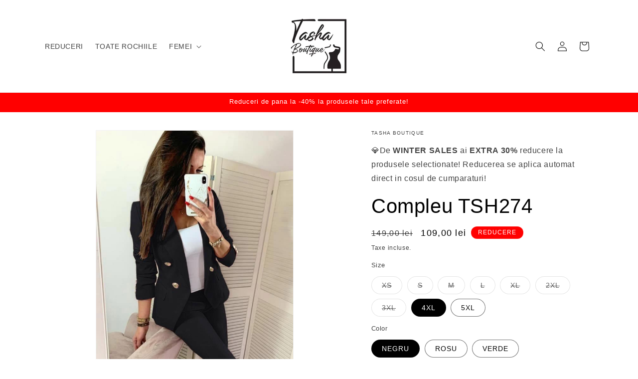

--- FILE ---
content_type: text/css
request_url: https://sr-cdn.azureedge.net/Content/soon.min.css
body_size: 4214
content:
.soon-wrapper,.soon{display:block;margin:0;padding:0;line-height:1.5;font-size:40px;font-size:2.5rem;text-align:center;overflow:hidden}.soon-wrapper [class*='soon-'],.soon [class*='soon-']{display:inline-block;vertical-align:baseline}.soon-wrapper,.soon-wrapper *,.soon,.soon *{-moz-box-sizing:content-box;box-sizing:content-box}.soon-wrapper>.soon,.soon>.soon{display:block}.soon-wrapper.soon-inline,.soon.soon-inline{display:inline-block;margin:0}.soon-wrapper>.soon-group,.soon>.soon-group{white-space:nowrap}.soon-wrapper .soon-repeater,.soon-wrapper .soon-group,.soon .soon-repeater,.soon .soon-group{position:relative;z-index:1}.soon-wrapper[data-layout*='label-uppercase'] .soon-label,.soon[data-layout*='label-uppercase'] .soon-label{text-transform:uppercase}.soon-wrapper[data-layout*='label-lowercase'] .soon-label,.soon[data-layout*='label-lowercase'] .soon-label{text-transform:lowercase}.soon-wrapper[data-visual]>.soon-group>.soon-group-inner,.soon[data-visual]>.soon-group>.soon-group-inner{display:table;border-collapse:separate}.soon-wrapper[data-visual]>.soon-group>.soon-group-inner>.soon-group-separator>.soon-group-inner>.soon-group-sub>.soon-group-inner,.soon-wrapper[data-visual]>.soon-group>.soon-group-inner>.soon-group-sub>.soon-group-inner,.soon[data-visual]>.soon-group>.soon-group-inner>.soon-group-separator>.soon-group-inner>.soon-group-sub>.soon-group-inner,.soon[data-visual]>.soon-group>.soon-group-inner>.soon-group-sub>.soon-group-inner{display:block;position:relative;min-width:3.25em}.soon-wrapper[data-visual]>.soon-group>.soon-group-inner>.soon-group-separator>.soon-group-inner>.soon-group-sub>.soon-group-inner::after,.soon-wrapper[data-visual]>.soon-group>.soon-group-inner>.soon-group-sub>.soon-group-inner::after,.soon[data-visual]>.soon-group>.soon-group-inner>.soon-group-separator>.soon-group-inner>.soon-group-sub>.soon-group-inner::after,.soon[data-visual]>.soon-group>.soon-group-inner>.soon-group-sub>.soon-group-inner::after{padding-bottom:100% !important;content:'' !important;display:block !important}.soon-wrapper[data-visual] .soon-group-sub,.soon[data-visual] .soon-group-sub{display:table-cell}.soon-wrapper[data-visual] .soon-value,.soon[data-visual] .soon-value{margin:0;position:absolute;left:0;right:0;top:50%;-webkit-transform:translateY(-50%);-ms-transform:translateY(-50%);-o-transform:translateY(-50%);transform:translateY(-50%);font-size:1em}.soon-wrapper[data-visual] .soon-label,.soon[data-visual] .soon-label{position:absolute;left:0;right:0;bottom:25%;margin-top:0 !important;line-height:0;-webkit-transform:translateY(-50%);-ms-transform:translateY(-50%);-o-transform:translateY(-50%);transform:translateY(-50%);font-size:.325em !important}.soon-wrapper[data-visual][data-layout*='label-above'] .soon-label.soon-label,.soon[data-visual][data-layout*='label-above'] .soon-label.soon-label{top:25% !important;margin-top:0 !important;bottom:auto !important}.soon-wrapper[data-visual*='ring']:not([data-layout*='label-hidden']) .soon-value,.soon[data-visual*='ring']:not([data-layout*='label-hidden']) .soon-value{top:45%}.soon-wrapper[data-visual*='ring']:not([data-layout*='label-hidden']) .soon-label,.soon[data-visual*='ring']:not([data-layout*='label-hidden']) .soon-label{bottom:30%}.soon-wrapper[data-visual*='ring'][data-layout*='label-above'] .soon-value,.soon[data-visual*='ring'][data-layout*='label-above'] .soon-value{top:58%}.soon-wrapper[data-visual*='ring'][data-layout*='label-above'] .soon-label.soon-label,.soon[data-visual*='ring'][data-layout*='label-above'] .soon-label.soon-label{top:30% !important}.soon-wrapper[data-layout*='group'] .soon-label,.soon[data-layout*='group'] .soon-label{font-size:.5em}.soon-wrapper[data-layout*='label-small'] .soon-label,.soon[data-layout*='label-small'] .soon-label{font-size:.4em}.soon-wrapper[data-layout*='label-small'][data-visual] .soon-label,.soon[data-layout*='label-small'][data-visual] .soon-label{font-size:.275em !important}.soon-wrapper[data-layout*='label-small'][data-layout*='line'] .soon-label,.soon[data-layout*='label-small'][data-layout*='line'] .soon-label{font-size:.625em}.soon-wrapper[data-layout*='label-big'] .soon-label,.soon[data-layout*='label-big'] .soon-label{font-size:.65em}.soon-wrapper[data-layout*='label-big'][data-visual] .soon-label,.soon[data-layout*='label-big'][data-visual] .soon-label{font-size:.4em !important}.soon-wrapper[data-layout*='label-big'][data-layout*='line'] .soon-label,.soon[data-layout*='label-big'][data-layout*='line'] .soon-label{font-size:.875em}.soon-wrapper[data-layout*='label-hidden'] .soon-label,.soon[data-layout*='label-hidden'] .soon-label{display:none !important}.soon-reflection{display:block !important;overflow:hidden;z-index:0 !important;opacity:.3;margin-bottom:-.5em;-webkit-transform:scaleY(-1);-ms-transform:scaleY(-1);-o-transform:scaleY(-1);transform:scaleY(-1)}.soon-reflection~.soon-label{position:relative;z-index:1;margin-top:1em !important}.soon-reflection::after{position:absolute;left:0;top:0;bottom:0;right:0;opacity:1;z-index:5;-webkit-transform:translateZ(0);-ms-transform:translateZ(0);-o-transform:translateZ(0);transform:translateZ(0);content:'';background-image:inherit}.soon-reflection.soon-separator{position:absolute !important;left:0;top:1.5em}.soon-no-animation .soon-reflection{display:none !important}.soon-text{min-width:.6875em}.soon-slot{position:relative;display:inline-block;text-align:center;vertical-align:top !important;letter-spacing:.125em;text-indent:.125em}.soon-slot:first-child{margin-left:-.125em}.soon-slot:last-child{margin-right:-.125em}.soon-slot+.soon-slot{margin-left:-.25em}.soon-slot .soon-slot-inner{display:block;-webkit-transform:perspective(100px);-ms-transform:perspective(100px);-o-transform:perspective(100px);transform:perspective(100px);-webkit-transform-style:preserve-3d;-ms-transform-style:preserve-3d;-o-transform-style:preserve-3d;transform-style:preserve-3d;overflow:hidden;height:1.5em}.soon-slot-bounding{padding:0 .0625em;visibility:hidden}.soon-slot-new,.soon-slot-old{position:absolute;top:0;left:0;right:0;bottom:0;z-index:3;-webkit-backface-visibility:hidden;-ms-backface-visibility:hidden;-o-backface-visibility:hidden;backface-visibility:hidden}.soon-slot-new,.soon-slot-old,.soon-slot-bounding{text-align:center}.soon-slot-animate .soon-slot-new,.soon-slot-animate .soon-slot-old{-webkit-transition:-webkit-transform 800ms,opacity 700ms,color 400ms,-webkit-filter 400ms;-o-transition:-o-transform 800ms,opacity 700ms,color 400ms,filter 400ms;transition:transform 800ms,opacity 700ms,color 400ms,filter 400ms}.soon-milliseconds .soon-slot-animate .soon-slot-new,.soon-milliseconds .soon-slot-animate .soon-slot-old{-webkit-transition:-webkit-transform 100ms,opacity 100ms,color 50ms,-webkit-filter 50ms;-o-transition:-o-transform 100ms,opacity 100ms,color 50ms,filter 50ms;transition:transform 100ms,opacity 100ms,color 50ms,filter 50ms}.soon-slot .soon-slot-new{opacity:0;z-index:2}.soon-slot .soon-slot-old{opacity:1;z-index:1}.soon-slot-animate .soon-slot-new{opacity:1}.soon-slot-animate .soon-slot-old{opacity:0}.soon[data-face*='doctor'] .soon-slot .soon-slot-new{opacity:0;z-index:2;-webkit-transform:rotateZ(45deg) scale(.25);-ms-transform:rotateZ(45deg) scale(.25);-o-transform:rotateZ(45deg) scale(.25);transform:rotateZ(45deg) scale(.25)}.soon[data-face*='doctor'] .soon-slot .soon-slot-old{opacity:1;z-index:1;-webkit-transform:scale(1);-ms-transform:scale(1);-o-transform:scale(1);transform:scale(1)}.soon[data-face*='doctor'] .soon-slot-animate .soon-slot-new{opacity:1;-webkit-transform:scale(1);-ms-transform:scale(1);-o-transform:scale(1);transform:scale(1)}.soon[data-face*='doctor'] .soon-slot-animate .soon-slot-old{opacity:0;-webkit-transform:rotateZ(-45deg) scale(1.5);-ms-transform:rotateZ(-45deg) scale(1.5);-o-transform:rotateZ(-45deg) scale(1.5);transform:rotateZ(-45deg) scale(1.5)}.soon[data-face*='slide'] .soon-slot .soon-slot-new{-webkit-transform:translateY(-100%);-ms-transform:translateY(-100%);-o-transform:translateY(-100%);transform:translateY(-100%);z-index:2;opacity:0}.soon[data-face*='slide'] .soon-slot .soon-slot-old{-webkit-transform:translateY(0);-ms-transform:translateY(0);-o-transform:translateY(0);transform:translateY(0);z-index:1;opacity:1}.soon[data-face*='slide'] .soon-slot-animate .soon-slot-new{-webkit-transform:translateY(0);-ms-transform:translateY(0);-o-transform:translateY(0);transform:translateY(0);opacity:1}.soon[data-face*='slide'] .soon-slot-animate .soon-slot-old{-webkit-transform:translateY(100%);-ms-transform:translateY(100%);-o-transform:translateY(100%);transform:translateY(100%);opacity:0}.soon[data-face*='slide'][data-face*='up'] .soon-slot .soon-slot-new{-webkit-transform:translateY(100%);-ms-transform:translateY(100%);-o-transform:translateY(100%);transform:translateY(100%)}.soon[data-face*='slide'][data-face*='up'] .soon-slot .soon-slot-old{-webkit-transform:translateY(0);-ms-transform:translateY(0);-o-transform:translateY(0);transform:translateY(0)}.soon[data-face*='slide'][data-face*='up'] .soon-slot-animate .soon-slot-new{-webkit-transform:translateY(0);-ms-transform:translateY(0);-o-transform:translateY(0);transform:translateY(0)}.soon[data-face*='slide'][data-face*='up'] .soon-slot-animate .soon-slot-old{-webkit-transform:translateY(-100%);-ms-transform:translateY(-100%);-o-transform:translateY(-100%);transform:translateY(-100%)}.soon[data-face*='slide'][data-face*='left'] .soon-slot .soon-slot-new{-webkit-transform:translateX(100%);-ms-transform:translateX(100%);-o-transform:translateX(100%);transform:translateX(100%)}.soon[data-face*='slide'][data-face*='left'] .soon-slot .soon-slot-old{-webkit-transform:translateX(0);-ms-transform:translateX(0);-o-transform:translateX(0);transform:translateX(0)}.soon[data-face*='slide'][data-face*='left'] .soon-slot-animate .soon-slot-new{-webkit-transform:translateX(0);-ms-transform:translateX(0);-o-transform:translateX(0);transform:translateX(0)}.soon[data-face*='slide'][data-face*='left'] .soon-slot-animate .soon-slot-old{-webkit-transform:translateX(-100%);-ms-transform:translateX(-100%);-o-transform:translateX(-100%);transform:translateX(-100%)}.soon[data-face*='slide'][data-face*='right'] .soon-slot .soon-slot-new{-webkit-transform:translateX(-100%);-ms-transform:translateX(-100%);-o-transform:translateX(-100%);transform:translateX(-100%)}.soon[data-face*='slide'][data-face*='right'] .soon-slot .soon-slot-old{-webkit-transform:translateX(0);-ms-transform:translateX(0);-o-transform:translateX(0);transform:translateX(0)}.soon[data-face*='slide'][data-face*='right'] .soon-slot-animate .soon-slot-new{-webkit-transform:translateX(0);-ms-transform:translateX(0);-o-transform:translateX(0);transform:translateX(0)}.soon[data-face*='slide'][data-face*='right'] .soon-slot-animate .soon-slot-old{-webkit-transform:translateX(100%);-ms-transform:translateX(100%);-o-transform:translateX(100%);transform:translateX(100%)}.soon[data-face*='roll'] .soon-slot .soon-slot-new{opacity:0;-webkit-transform:translateY(-102.5%) rotateX(110deg) scale(.5);-ms-transform:translateY(-102.5%) rotateX(110deg) scale(.5);-o-transform:translateY(-102.5%) rotateX(110deg) scale(.5);transform:translateY(-102.5%) rotateX(110deg) scale(.5);-webkit-transform-origin:50% 100%;-ms-transform-origin:50% 100%;-o-transform-origin:50% 100%;transform-origin:50% 100%;z-index:2}.soon[data-face*='roll'] .soon-slot .soon-slot-old{opacity:1;-webkit-transform:translateY(0);-ms-transform:translateY(0);-o-transform:translateY(0);transform:translateY(0);-webkit-transform-origin:50% 0;-ms-transform-origin:50% 0;-o-transform-origin:50% 0;transform-origin:50% 0;z-index:1}.soon[data-face*='roll'] .soon-slot-animate .soon-slot-new{opacity:1;-webkit-transform:translateY(0);-ms-transform:translateY(0);-o-transform:translateY(0);transform:translateY(0)}.soon[data-face*='roll'] .soon-slot-animate .soon-slot-old{opacity:0;-webkit-transform:translateY(102.5%) rotateX(-110deg) scale(.5);-ms-transform:translateY(102.5%) rotateX(-110deg) scale(.5);-o-transform:translateY(102.5%) rotateX(-110deg) scale(.5);transform:translateY(102.5%) rotateX(-110deg) scale(.5)}.soon[data-face*='roll'][data-face*='up'] .soon-slot .soon-slot-new{-webkit-transform:translateY(102.5%) rotateX(-110deg) scale(.5);-ms-transform:translateY(102.5%) rotateX(-110deg) scale(.5);-o-transform:translateY(102.5%) rotateX(-110deg) scale(.5);transform:translateY(102.5%) rotateX(-110deg) scale(.5);-webkit-transform-origin:50% 0;-ms-transform-origin:50% 0;-o-transform-origin:50% 0;transform-origin:50% 0}.soon[data-face*='roll'][data-face*='up'] .soon-slot .soon-slot-old{-webkit-transform:translateY(0);-ms-transform:translateY(0);-o-transform:translateY(0);transform:translateY(0);-webkit-transform-origin:50% 100%;-ms-transform-origin:50% 100%;-o-transform-origin:50% 100%;transform-origin:50% 100%}.soon[data-face*='roll'][data-face*='up'] .soon-slot-animate .soon-slot-new{-webkit-transform:translateY(0);-ms-transform:translateY(0);-o-transform:translateY(0);transform:translateY(0)}.soon[data-face*='roll'][data-face*='up'] .soon-slot-animate .soon-slot-old{-webkit-transform:translateY(-102.5%) rotateX(110deg) scale(.5);-ms-transform:translateY(-102.5%) rotateX(110deg) scale(.5);-o-transform:translateY(-102.5%) rotateX(110deg) scale(.5);transform:translateY(-102.5%) rotateX(110deg) scale(.5)}.soon[data-face*='roll'][data-face*='left'] .soon-slot .soon-slot-new{-webkit-transform:translateX(102.5%) rotateY(-110deg) scale(.5);-ms-transform:translateX(102.5%) rotateY(-110deg) scale(.5);-o-transform:translateX(102.5%) rotateY(-110deg) scale(.5);transform:translateX(102.5%) rotateY(-110deg) scale(.5);-webkit-transform-origin:0 50%;-ms-transform-origin:0 50%;-o-transform-origin:0 50%;transform-origin:0 50%}.soon[data-face*='roll'][data-face*='left'] .soon-slot .soon-slot-old{-webkit-transform:translateX(0);-ms-transform:translateX(0);-o-transform:translateX(0);transform:translateX(0);-webkit-transform-origin:100% 50%;-ms-transform-origin:100% 50%;-o-transform-origin:100% 50%;transform-origin:100% 50%}.soon[data-face*='roll'][data-face*='left'] .soon-slot-animate .soon-slot-new{-webkit-transform:translateX(0);-ms-transform:translateX(0);-o-transform:translateX(0);transform:translateX(0)}.soon[data-face*='roll'][data-face*='left'] .soon-slot-animate .soon-slot-old{-webkit-transform:translateX(-102.5%) rotateY(110deg) scale(.5);-ms-transform:translateX(-102.5%) rotateY(110deg) scale(.5);-o-transform:translateX(-102.5%) rotateY(110deg) scale(.5);transform:translateX(-102.5%) rotateY(110deg) scale(.5)}.soon[data-face*='roll'][data-face*='right'] .soon-slot .soon-slot-new{-webkit-transform:translateX(-102.5%) rotateY(110deg) scale(.5);-ms-transform:translateX(-102.5%) rotateY(110deg) scale(.5);-o-transform:translateX(-102.5%) rotateY(110deg) scale(.5);transform:translateX(-102.5%) rotateY(110deg) scale(.5);-webkit-transform-origin:100% 50%;-ms-transform-origin:100% 50%;-o-transform-origin:100% 50%;transform-origin:100% 50%}.soon[data-face*='roll'][data-face*='right'] .soon-slot .soon-slot-old{-webkit-transform:translateX(0);-ms-transform:translateX(0);-o-transform:translateX(0);transform:translateX(0);-webkit-transform-origin:0 50%;-ms-transform-origin:0 50%;-o-transform-origin:0 50%;transform-origin:0 50%}.soon[data-face*='roll'][data-face*='right'] .soon-slot-animate .soon-slot-new{-webkit-transform:translateX(0);-ms-transform:translateX(0);-o-transform:translateX(0);transform:translateX(0)}.soon[data-face*='roll'][data-face*='right'] .soon-slot-animate .soon-slot-old{-webkit-transform:translateX(102.5%) rotateY(-110deg) scale(.5);-ms-transform:translateX(102.5%) rotateY(-110deg) scale(.5);-o-transform:translateX(102.5%) rotateY(-110deg) scale(.5);transform:translateX(102.5%) rotateY(-110deg) scale(.5)}.soon[data-face*='rotate'] .soon-slot-new,.soon[data-face*='rotate'] .soon-slot-old{-webkit-transform-origin:center bottom;-ms-transform-origin:center bottom;-o-transform-origin:center bottom;transform-origin:center bottom}.soon[data-face*='rotate'] .soon-slot .soon-slot-new{-webkit-transform:rotateZ(-90deg) scale(.125);-ms-transform:rotateZ(-90deg) scale(.125);-o-transform:rotateZ(-90deg) scale(.125);transform:rotateZ(-90deg) scale(.125);opacity:0;z-index:2}.soon[data-face*='rotate'] .soon-slot .soon-slot-old{-webkit-transform:rotateZ(0deg);-ms-transform:rotateZ(0deg);-o-transform:rotateZ(0deg);transform:rotateZ(0deg);opacity:1;z-index:1}.soon[data-face*='rotate'] .soon-slot-animate .soon-slot-new{-webkit-transform:rotateZ(0deg);-ms-transform:rotateZ(0deg);-o-transform:rotateZ(0deg);transform:rotateZ(0deg);opacity:1}.soon[data-face*='rotate'] .soon-slot-animate .soon-slot-old{-webkit-transform:rotateZ(90deg) scale(.125);-ms-transform:rotateZ(90deg) scale(.125);-o-transform:rotateZ(90deg) scale(.125);transform:rotateZ(90deg) scale(.125);opacity:0}.soon[data-face*='rotate'][data-face*='left'] .soon-slot .soon-slot-new{-webkit-transform:rotateZ(90deg) scale(.125);-ms-transform:rotateZ(90deg) scale(.125);-o-transform:rotateZ(90deg) scale(.125);transform:rotateZ(90deg) scale(.125)}.soon[data-face*='rotate'][data-face*='left'] .soon-slot .soon-slot-old{-webkit-transform:rotateZ(0deg);-ms-transform:rotateZ(0deg);-o-transform:rotateZ(0deg);transform:rotateZ(0deg)}.soon[data-face*='rotate'][data-face*='left'] .soon-slot-animate .soon-slot-new{-webkit-transform:rotateZ(0deg);-ms-transform:rotateZ(0deg);-o-transform:rotateZ(0deg);transform:rotateZ(0deg)}.soon[data-face*='rotate'][data-face*='left'] .soon-slot-animate .soon-slot-old{-webkit-transform:rotateZ(-90deg) scale(.125);-ms-transform:rotateZ(-90deg) scale(.125);-o-transform:rotateZ(-90deg) scale(.125);transform:rotateZ(-90deg) scale(.125)}.soon[data-face*='shadow-hard'] .soon-separator,.soon[data-face*='shadow-hard'] .soon-slot-inner{text-shadow:0 .0625em 0 rgba(0,0,0,.15)}.soon[data-face*='shadow-soft'] .soon-separator,.soon[data-face*='shadow-soft'] .soon-slot-inner{text-shadow:0 .0625em .125em rgba(0,0,0,.333)}.soon[data-face*='glow'] .soon-separator,.soon[data-face*='glow'] .soon-slot-inner{text-shadow:0 0 .125em rgba(255,255,255,.75)}.soon[data-face*='fast'] .soon-slot-animate .soon-slot-new,.soon[data-face*='fast'] .soon-slot-animate .soon-slot-old{-webkit-transition:-webkit-transform 500ms,opacity 400ms,color 200ms,-webkit-filter 200ms;-o-transition:-o-transform 500ms,opacity 400ms,color 200ms,filter 200ms;transition:transform 500ms,opacity 400ms,color 200ms,filter 200ms}.soon[data-face*='faster'] .soon-slot-animate .soon-slot-new,.soon[data-face*='faster'] .soon-slot-animate .soon-slot-old{-webkit-transition:-webkit-transform 250ms,opacity 175ms,color 100ms,-webkit-filter 100ms;-o-transition:-o-transform 250ms,opacity 175ms,color 100ms,filter 100ms;transition:transform 250ms,opacity 175ms,color 100ms,filter 100ms}.soon-flip{position:relative;text-align:center;vertical-align:top !important;margin:0 -.03125em;-webkit-transform:translateZ(0);-ms-transform:translateZ(0);-o-transform:translateZ(0);transform:translateZ(0)}.soon-flip:only-child{margin:0}.soon-flip-inner{display:block !important;overflow:hidden;padding:.25em .125em;height:1.5em}.soon-flip-card{display:block !important;position:relative}.soon-flip-bounding{visibility:hidden;padding:0 .25em}.soon-flip-fallback,.soon-flip-face{color:#fff;background-color:#333}.soon-flip-face{-webkit-backface-visibility:hidden;-ms-backface-visibility:hidden;-o-backface-visibility:hidden;backface-visibility:hidden;outline:1px solid transparent}.soon-flip-fallback,.soon-flip-face{position:absolute;left:0;right:0;overflow:hidden}.soon-flip-front{-webkit-transform:perspective(300px) rotateX(0deg);-ms-transform:perspective(300px) rotateX(0deg);-o-transform:perspective(300px) rotateX(0deg);transform:perspective(300px) rotateX(0deg);top:0;bottom:50%;-webkit-transform-origin:center bottom;-ms-transform-origin:center bottom;-o-transform-origin:center bottom;transform-origin:center bottom;z-index:5}.soon-flip-back{-webkit-transform:perspective(300px) rotateX(180deg);-ms-transform:perspective(300px) rotateX(180deg);-o-transform:perspective(300px) rotateX(180deg);transform:perspective(300px) rotateX(180deg);top:50%;bottom:0;-webkit-transform-origin:center top;-ms-transform-origin:center top;-o-transform-origin:center top;transform-origin:center top;z-index:4}.soon-flip-back,.soon-flip-bottom{line-height:0}.soon-flip-top,.soon-flip-bottom{overflow:hidden}.soon-flip-top{top:0;bottom:50%}.soon-flip-bottom{top:50%;bottom:0}.soon-flip-fallback{top:0;bottom:0}.soon-flip-fallback::before,.soon-flip-face::before{position:absolute;left:0;right:0;height:1px;content:''}.soon-flip-top::before,.soon-flip-front::before{bottom:0;background-color:rgba(0,0,0,.25)}.soon-flip-bottom::before,.soon-flip-back::before{top:0;background-color:rgba(0,0,0,.06125)}.soon-flip-fallback::before{top:50%;background-color:rgba(0,0,0,.25)}@-webkit-keyframes flip-front{0%{-webkit-transform:perspective(300px) rotateX(0deg);transform:perspective(300px) rotateX(0deg)}100%{-webkit-transform:perspective(300px) rotateX(-180deg);transform:perspective(300px) rotateX(-180deg)}}@-o-keyframes flip-front{0%{-o-transform:perspective(300px)rotateX(0deg);transform:perspective(300px)rotateX(0deg);}100%{-o-transform:perspective(300px)rotateX(-180deg);transform:perspective(300px)rotateX(-180deg);}}@keyframes flip-front{0%{-webkit-transform:perspective(300px) rotateX(0deg);-ms-transform:perspective(300px) rotateX(0deg);-o-transform:perspective(300px) rotateX(0deg);transform:perspective(300px) rotateX(0deg)}100%{-webkit-transform:perspective(300px) rotateX(-180deg);-ms-transform:perspective(300px) rotateX(-180deg);-o-transform:perspective(300px) rotateX(-180deg);transform:perspective(300px) rotateX(-180deg)}}@-webkit-keyframes flip-back{0%{-webkit-transform:perspective(300px) rotateX(180deg);transform:perspective(300px) rotateX(180deg)}100%{-webkit-transform:perspective(300px) rotateX(0deg);transform:perspective(300px) rotateX(0deg)}}@-o-keyframes flip-back{0%{-o-transform:perspective(300px)rotateX(180deg);transform:perspective(300px)rotateX(180deg);}100%{-o-transform:perspective(300px)rotateX(0deg);transform:perspective(300px)rotateX(0deg);}}@keyframes flip-back{0%{-webkit-transform:perspective(300px) rotateX(180deg);-ms-transform:perspective(300px) rotateX(180deg);-o-transform:perspective(300px) rotateX(180deg);transform:perspective(300px) rotateX(180deg)}100%{-webkit-transform:perspective(300px) rotateX(0deg);-ms-transform:perspective(300px) rotateX(0deg);-o-transform:perspective(300px) rotateX(0deg);transform:perspective(300px) rotateX(0deg)}}@-webkit-keyframes flip-shadow-in{20%{opacity:0}65%{opacity:1}100%{opacity:1}}@-o-keyframes flip-shadow-in{20%{opacity:0;}65%{opacity:1;}100%{opacity:1;}}@keyframes flip-shadow-in{20%{opacity:0}65%{opacity:1}100%{opacity:1}}@-webkit-keyframes flip-shadow-in-direct{10%{opacity:0}50%{opacity:.25}50.1%{opacity:0}100%{opacity:0}}@-o-keyframes flip-shadow-in-direct{10%{opacity:0;}50%{opacity:.25;}50.1%{opacity:0;}100%{opacity:0;}}@keyframes flip-shadow-in-direct{10%{opacity:0}50%{opacity:.25}50.1%{opacity:0}100%{opacity:0}}@-webkit-keyframes flip-shadow-out{15%{opacity:1}70%{opacity:0}100%{opacity:0}}@-o-keyframes flip-shadow-out{15%{opacity:1;}70%{opacity:0;}100%{opacity:0;}}@keyframes flip-shadow-out{15%{opacity:1}70%{opacity:0}100%{opacity:0}}.soon-flip-front::after,.soon-flip-bottom::after,.soon-flip-top::after{position:absolute;left:0;right:0;bottom:0;top:0;content:''}.soon-flip-top::after{background:-webkit-linear-gradient(bottom,#000 0%,transparent 100%);background:-o-linear-gradient(bottom,#000 0%,transparent 100%);background:linear-gradient(to top,#000 0%,transparent 100%)}.soon-flip-bottom::after{opacity:0;background:-webkit-linear-gradient(top,#000 25%,rgba(0,0,0,.4) 100%);background:-o-linear-gradient(top,#000 25%,rgba(0,0,0,.4) 100%);background:linear-gradient(to bottom,#000 25%,rgba(0,0,0,.4) 100%)}.soon-flip-front::after{opacity:0;background:-webkit-linear-gradient(bottom,#000 25%,rgba(0,0,0,.4) 100%);background:-o-linear-gradient(bottom,#000 25%,rgba(0,0,0,.4) 100%);background:linear-gradient(to top,#000 25%,rgba(0,0,0,.4) 100%)}.soon-flip-animate .soon-flip-front{-webkit-animation-name:flip-front;-o-animation-name:flip-front;animation-name:flip-front}.soon-flip-animate .soon-flip-back{-webkit-animation-name:flip-back;-o-animation-name:flip-back;animation-name:flip-back}.soon-flip-animate .soon-flip-top::after{-webkit-animation-name:flip-shadow-out;-o-animation-name:flip-shadow-out;animation-name:flip-shadow-out}.soon-flip-animate .soon-flip-bottom::after{-webkit-animation-name:flip-shadow-in;-o-animation-name:flip-shadow-in;animation-name:flip-shadow-in}.soon-flip-animate .soon-flip-front::after{-webkit-animation-name:flip-shadow-in-direct;-o-animation-name:flip-shadow-in-direct;animation-name:flip-shadow-in-direct}.soon-flip-front,.soon-flip-back,.soon-flip-front::after,.soon-flip-bottom::after,.soon-flip-top::after{-webkit-animation-iteration-count:1;-o-animation-iteration-count:1;animation-iteration-count:1;-webkit-animation-duration:750ms;-o-animation-duration:750ms;animation-duration:750ms;-webkit-animation-fill-mode:forwards;-o-animation-fill-mode:forwards;animation-fill-mode:forwards;-webkit-animation-timing-function:ease-in-out;-o-animation-timing-function:ease-in-out;animation-timing-function:ease-in-out}.soon-milliseconds .soon-flip-front,.soon-milliseconds .soon-flip-back,.soon-milliseconds .soon-flip-front::after,.soon-milliseconds .soon-flip-bottom::after,.soon-milliseconds .soon-flip-top::after{-webkit-animation-duration:100ms;-o-animation-duration:100ms;animation-duration:100ms}.soon[data-face*='fast'] .soon-flip-front,.soon[data-face*='fast'] .soon-flip-back,.soon[data-face*='fast'] .soon-flip-front::after,.soon[data-face*='fast'] .soon-flip-bottom::after,.soon[data-face*='fast'] .soon-flip-top::after{-webkit-animation-duration:500ms;-o-animation-duration:500ms;animation-duration:500ms}.soon[data-face*='faster'] .soon-flip-front,.soon[data-face*='faster'] .soon-flip-back,.soon[data-face*='faster'] .soon-flip-front::after,.soon[data-face*='faster'] .soon-flip-bottom::after,.soon[data-face*='faster'] .soon-flip-top::after{-webkit-animation-duration:250ms;-o-animation-duration:250ms;animation-duration:250ms}.soon[data-face*='corners-sharp'] .soon-flip-fallback,.soon[data-face*='corners-sharp'] .soon-flip-card{border-radius:.0625em}.soon[data-face*='corners-sharp'] .soon-flip-top,.soon[data-face*='corners-sharp'] .soon-flip-front{border-radius:.0625em .0625em 0 0}.soon[data-face*='corners-sharp'] .soon-flip-bottom,.soon[data-face*='corners-sharp'] .soon-flip-back{border-radius:0 0 .0625em .0625em}.soon[data-face*='corners-sharp'] .soon-flip-bottom::after{border-radius:0 0 .0625em .0625em}.soon[data-face*='corners-sharp'] .soon-flip-front::after{border-radius:.0625em .0625em 0 0}.soon[data-face*='corners-round'] .soon-flip-fallback,.soon[data-face*='corners-round'] .soon-flip-card{border-radius:.175em}.soon[data-face*='corners-round'] .soon-flip-top,.soon[data-face*='corners-round'] .soon-flip-front{border-radius:.175em .175em 0 0}.soon[data-face*='corners-round'] .soon-flip-bottom,.soon[data-face*='corners-round'] .soon-flip-back{border-radius:0 0 .175em .175em}.soon[data-face*='corners-round'] .soon-flip-bottom::after{border-radius:0 0 .175em .175em}.soon[data-face*='corners-round'] .soon-flip-front::after{border-radius:.175em .175em 0 0}.soon[data-face*='color-light'] .soon-flip-fallback,.soon[data-face*='color-light'] .soon-flip-face{background-color:#f7f7f7;color:#464646}.soon[data-face*='color-light'] .soon-flip-top,.soon[data-face*='color-light'] .soon-flip-front{box-shadow:inset 0 .0625rem 0 #fff}.soon[data-face*='color-light'] .soon-flip-bottom,.soon[data-face*='color-light'] .soon-flip-back{box-shadow:inset 0 -.0625rem 0 rgba(0,0,0,.125);background:-webkit-linear-gradient(bottom,#fff 0%,#f0f0f0 100%);background:-o-linear-gradient(bottom,#fff 0%,#f0f0f0 100%);background:linear-gradient(to top,#fff 0%,#f0f0f0 100%)}.soon[data-face*='color-light'] .soon-flip-fallback{box-shadow:inset 0 .0625rem 0 #fff,inset 0 -.0625rem 0 rgba(0,0,0,.125)}.soon[data-face*='color-light'] .soon-flip-top::before,.soon[data-face*='color-light'] .soon-flip-front::before{background-color:rgba(255,255,255,.125);box-shadow:0 -.0625rem 0 rgba(255,255,255,.06125)}.soon[data-face*='color-light'] .soon-flip-bottom,.soon[data-face*='color-light'] .soon-flip-back{color:rgba(70,70,70,.95)}.soon[data-face*='color-light'] .soon-flip-bottom::before,.soon[data-face*='color-light'] .soon-flip-back::before{background-color:rgba(0,0,0,.125);box-shadow:0 .0625rem 0 rgba(0,0,0,.06125)}.soon[data-face*='color-light'] .soon-flip-fallback::before{background-color:rgba(0,0,0,.125);box-shadow:0 .0625rem 0 rgba(0,0,0,.06125)}.soon[data-face*='color-light'] .soon-flip-top::after{background:-webkit-linear-gradient(bottom,rgba(0,0,0,.6) 0%,transparent 100%);background:-o-linear-gradient(bottom,rgba(0,0,0,.6) 0%,transparent 100%);background:linear-gradient(to top,rgba(0,0,0,.6) 0%,transparent 100%)}.soon[data-face*='color-light'] .soon-flip-bottom::after{background:-webkit-linear-gradient(top,rgba(0,0,0,.6) 25%,rgba(0,0,0,.2) 100%);background:-o-linear-gradient(top,rgba(0,0,0,.6) 25%,rgba(0,0,0,.2) 100%);background:linear-gradient(to bottom,rgba(0,0,0,.6) 25%,rgba(0,0,0,.2) 100%)}.soon[data-face*='color-dark'] .soon-flip-face{background-color:#2e2e2e;color:#ededed}.soon[data-face*='color-dark'] .soon-flip-top,.soon[data-face*='color-dark'] .soon-flip-front{box-shadow:inset 0 .0625rem 0 rgba(255,255,255,.05)}.soon[data-face*='color-dark'] .soon-flip-bottom,.soon[data-face*='color-dark'] .soon-flip-back{color:rgba(237,237,237,.95);box-shadow:inset 0 -.0625rem 0 rgba(255,255,255,.05)}.soon[data-face*='shadow-soft'] .soon-flip-card{box-shadow:0 .0625em .0625em rgba(0,0,0,.1),0 .03125em .125em rgba(0,0,0,.5)}.soon[data-face*='shadow-soft'][data-face*='color-light'] .soon-flip-card{box-shadow:0 .0625em .0625em rgba(0,0,0,.1),0 .03125em .125em rgba(0,0,0,.25)}.soon[data-face*='shadow-hard'] .soon-flip-card{box-shadow:0 .0625em 0 rgba(0,0,0,.2)}.soon[data-face*='shadow-hard'][data-face*='color-light'] .soon-flip-card{box-shadow:0 .0625em 0 rgba(0,0,0,.15),0 0 .0625em rgba(0,0,0,.2)}.soon .soon-reflection .soon-flip-inner{padding-top:0}.soon .soon-reflection .soon-flip-card{box-shadow:none !important}.soon-matrix{vertical-align:top !important}.soon-matrix .soon-matrix-inner{display:table !important;border-collapse:separate;border-spacing:.125rem;margin:0 .125em}.soon-matrix .soon-matrix-row{display:table-row !important}.soon-matrix .soon-matrix-dot{display:table-cell !important;width:.125em;height:.125em;border-radius:.0625em;-webkit-transition:-webkit-transform .5s ease-in-out,opacity .5s ease-in-out,background-color .5s ease-in-out;-o-transition:-o-transform .5s ease-in-out,opacity .5s ease-in-out,background-color .5s ease-in-out;transition:transform .5s ease-in-out,opacity .5s ease-in-out,background-color .5s ease-in-out}.soon-matrix .soon-matrix-dot[data-state='1']{background-color:rgba(0,0,0,.8)}.soon[data-face*='dot-round'] .soon-matrix-dot{border-radius:50%}.soon[data-face*='dot-square'] .soon-matrix-dot{border-radius:0}.soon[data-face*='shadow-soft'] .soon-matrix-dot{-webkit-transform:translateY(0);-ms-transform:translateY(0);-o-transform:translateY(0);transform:translateY(0);box-shadow:inset 0 .0625rem .0625rem rgba(0,0,0,.05),0 0 0 transparent}.soon[data-face*='shadow-soft'] .soon-matrix-dot[data-state='1']{box-shadow:inset 0 0 0 transparent,0 .0625rem .125rem rgba(0,0,0,.5);-webkit-transform:translateY(-2px);-ms-transform:translateY(-2px);-o-transform:translateY(-2px);transform:translateY(-2px)}.soon[data-face*='shadow-hard'] .soon-matrix-dot{-webkit-transform:translateY(0);-ms-transform:translateY(0);-o-transform:translateY(0);transform:translateY(0);box-shadow:inset 0 .0625rem 0 rgba(0,0,0,.05),0 0 0 transparent}.soon[data-face*='shadow-hard'] .soon-matrix-dot[data-state='1']{box-shadow:inset 0 0 0 transparent,0 .0625rem 0 rgba(0,0,0,.25);-webkit-transform:translateY(-2px);-ms-transform:translateY(-2px);-o-transform:translateY(-2px);transform:translateY(-2px)}.soon[data-face*='glow'] .soon-matrix-dot[data-state='1']{box-shadow:0 0 .25rem .125rem rgba(255,255,255,.5)}.soon[data-face*='color-light'] .soon-matrix-dot[data-state='1']{background:#fff}.soon[data-face*='color-dark'] .soon-matrix-dot[data-state='1']{background:#333}.soon[data-face*='tight'] .soon-matrix-char{border-spacing:0}.soon[data-face*='spacey'] .soon-matrix-char{border-spacing:.125em}.soon[data-scale='xs'] .soon-matrix-char{border-spacing:.0625em}.soon[data-scale='xxs'] .soon-matrix-char{border-spacing:.0625em}.soon[data-scale='xxs'] .soon-matrix-inner{margin-right:0;margin-left:0}.soon[data-face*='animate-color'] .soon-matrix-dot{opacity:1}.soon[data-face*='slide'][data-face*='up'] .soon-matrix-dot[data-state='0']{-webkit-transform:translateY(100%);-ms-transform:translateY(100%);-o-transform:translateY(100%);transform:translateY(100%)}.soon[data-face*='slide'][data-face*='down'] .soon-matrix-dot[data-state='0']{-webkit-transform:translateY(-100%);-ms-transform:translateY(-100%);-o-transform:translateY(-100%);transform:translateY(-100%)}.soon[data-face*='slide'][data-face*='left'] .soon-matrix-dot[data-state='0']{-webkit-transform:translateX(-100%);-ms-transform:translateX(-100%);-o-transform:translateX(-100%);transform:translateX(-100%)}.soon[data-face*='slide'][data-face*='right'] .soon-matrix-dot[data-state='0']{-webkit-transform:translateX(100%);-ms-transform:translateX(100%);-o-transform:translateX(100%);transform:translateX(100%)}.soon[data-face*='slide'] .soon-matrix-dot[data-state='1']{-webkit-transform:translateY(0);-ms-transform:translateY(0);-o-transform:translateY(0);transform:translateY(0)}.soon-ring{position:absolute;left:0;top:0;right:0;bottom:0}.soon-ring canvas{vertical-align:top;position:absolute;left:0;right:0}.soon-ring .soon-ring-progress{color:inherit;border:2px solid transparent;border-radius:0}.soon[data-visual*='color-light'] .soon-ring-progress{background-color:rgba(255,255,255,.25);color:rgba(255,255,255,.85)}.soon[data-visual*='color-dark'] .soon-ring-progress{background-color:rgba(0,0,0,.15);color:rgba(0,0,0,.65)}.soon[data-visual*='cap-round'] .soon-ring-progress{border-radius:1px}.soon[data-visual*='shadow-hard-progress'] .soon-ring-progress{padding:3px;text-shadow:0 3px 0 rgba(0,0,0,.15)}.soon[data-visual*='shadow-soft-progress'] .soon-ring-progress{padding:5px;text-shadow:0 3px 5px rgba(0,0,0,.333)}.soon[data-visual*='glow-progress'] .soon-ring-progress{padding:6px;text-shadow:0 0 6px white}.soon[data-visual*='shadow-hard-background'] .soon-ring-progress{padding:3px;box-shadow:0 3px 0 rgba(0,0,0,.15)}.soon[data-visual*='shadow-soft-background'] .soon-ring-progress{padding:5px;box-shadow:0 3px 5px rgba(0,0,0,.333)}.soon[data-visual*='glow-background'] .soon-ring-progress{padding:6px;box-shadow:0 0 6px white}.soon .soon-ring-progress{border-width:5px}.soon[data-visual*='width-thin'] .soon-ring-progress{border-width:2px}.soon[data-visual*='width-thick'] .soon-ring-progress{border-width:9px}.soon .soon-ring.soon-reflection{height:1.5em;bottom:-1.5em;top:auto}.soon .soon-ring.soon-reflection canvas{bottom:0}.soon-fill,.soon-fill-inner,.soon-fill-progress{position:absolute;left:0;right:0;top:0;bottom:0;-webkit-transform:translateZ(0);-ms-transform:translateZ(0);-o-transform:translateZ(0);transform:translateZ(0)}.soon-fill-inner{overflow:hidden;background-color:rgba(0,0,0,.15)}.soon-fill-progress{-webkit-transition:all 500ms ease-in-out;-o-transition:all 500ms ease-in-out;transition:all 500ms ease-in-out;-webkit-transform:scale(0) rotateZ(0deg) translateX(0) translateY(0);-ms-transform:scale(0) rotateZ(0deg) translateX(0) translateY(0);-o-transform:scale(0) rotateZ(0deg) translateX(0) translateY(0);transform:scale(0) rotateZ(0deg) translateX(0) translateY(0);background:rgba(255,255,255,.6)}.soon[data-format*='ms'] .soon-fill-progress{-webkit-transition:none;-o-transition:none;transition:none}.soon[data-visual*='color-light'] .soon-fill-inner{background-color:rgba(255,255,255,.15)}.soon[data-visual*='color-light'] .soon-fill-progress{background:rgba(255,255,255,.6)}.soon[data-visual*='color-dark'] .soon-fill-inner{background-color:rgba(0,0,0,.1)}.soon[data-visual*='color-dark'] .soon-fill-progress{background:rgba(0,0,0,.25)}.soon[data-visual*='corners-sharp'] .soon-fill-inner{overflow:hidden}.soon[data-visual*='corners-sharp'] .soon-fill-progress,.soon[data-visual*='corners-sharp'] .soon-fill-inner{border-radius:.125rem}.soon[data-visual*='corners-round'] .soon-fill-inner{overflow:hidden}.soon[data-visual*='corners-round'] .soon-fill-progress,.soon[data-visual*='corners-round'] .soon-fill-inner{border-radius:.5rem}.soon .soon-fill.soon-reflection{margin-top:.5em;-webkit-transform:scaleY(-1) translateY(-100%) !important;-ms-transform:scaleY(-1) translateY(-100%) !important;-o-transform:scaleY(-1) translateY(-100%) !important;transform:scaleY(-1) translateY(-100%) !important}.soon .soon-fill.soon-reflection::after{top:50%}.soon[data-layout*='group']{padding:1em 0;text-align:center}.soon[data-layout*='group'][data-visual][data-reflect='true']{padding-bottom:1.5em}.soon[data-layout*='group'] .soon-label{display:block;margin:.325rem 0 0 0;margin-right:-1em;margin-left:-1em}.soon[data-layout*='group'] .soon-separator{margin:0;vertical-align:top;min-width:0 !important}.soon[data-layout*='group'] .soon-separator+.soon-group{margin:0 !important}.soon[data-layout*='group'] .soon-placeholder{display:block;white-space:nowrap}.soon[data-layout*='group'] .soon-group-sub>.soon-group-inner{margin:0 .3125em}.soon[data-layout*='group'][data-layout*='overlap']>.soon-group{padding:0 .3125em}.soon[data-layout*='group'][data-layout*='overlap'] .soon-group-sub>.soon-group-inner{margin:0 -.25em}.soon[data-layout*='group'][data-layout*='overlap'][data-visual] .soon-group-sub>.soon-group-inner{margin:0 -.3125em}.soon[data-layout*='group'][data-layout*='adjacent'] .soon-group-sub>.soon-group-inner{margin:0}.soon[data-layout*='group'][data-layout*='tight'] .soon-group-sub>.soon-group-inner{margin:0 .15em}.soon[data-layout*='group'][data-layout*='spacey'] .soon-group-sub>.soon-group-inner{margin:0 .5em}@media(max-width:40rem){.soon[data-layout*='group'][data-layout*='spacey'] .soon-group-sub>.soon-group-inner{margin:0 .3125em}}@media(max-width:30rem){.soon[data-layout*='group'][data-layout*='spacey'] .soon-group-sub>.soon-group-inner{margin:0 .25em}}.soon[data-layout*='group'][data-layout*='label-above'] .soon-separator,.soon[data-layout*='group'][data-layout*='label-above'] .soon-group-sub{padding-top:1em}.soon[data-layout*='group'][data-layout*='label-above'] .soon-label{position:absolute;margin-top:.25rem !important;top:0;left:0;right:0}.soon[data-layout*='group'][data-layout*='label-above'] .soon-separator.soon-reflection{top:2.5em}.soon[data-layout*='line']{text-align:center;padding:1em 0}.soon[data-layout*='line'][data-initialized='true'] .soon-placeholder{margin-left:-.25em}.soon[data-layout*='line'] .soon-value,.soon[data-layout*='line'] .soon-label{margin-left:.125em;margin-right:.125em}.soon[data-layout*='line'] .soon-flip{margin-top:-.1875em}.soon[data-scale='xxl']{font-size:4rem}.soon[data-scale='xl']{font-size:3.5rem}.soon[data-scale='l']{font-size:3rem}.soon[data-scale='m']{font-size:2.5rem}.soon[data-scale='s']{font-size:2rem}.soon[data-scale='xs']{font-size:1.5rem}.soon[data-scale='xxs']{font-size:1.25rem}

--- FILE ---
content_type: text/javascript; charset=utf-8
request_url: https://tashaboutique.com/products/compleu-tsh274.js?sr&_=1768843408253
body_size: 1316
content:
{"id":7653662490876,"title":"Compleu TSH274","handle":"compleu-tsh274","description":"\u003cp\u003eMaterial: crep\u003c\/p\u003e\n\u003cp\u003ePretul include ambele piese!(PANTALONII SUNT CU ELASTIC,SACOUL NU ARE SISTEM DE PRINDERE SI CAPTUSEALA)\u003c\/p\u003e\n\u003cp\u003e\u003cspan data-mce-fragment=\"1\"\u003eEchipa noastră se străduiește în a prezenta cât mai bine culorile produselor în site, prin urmare pot exista situații în care nuanța culorii produsului poate fi puțin difertă în funcție de calibrarea monitorului dumneavoastră față de nuanț\u003c\/span\u003e\u003cspan data-mce-fragment=\"1\"\u003ea afișată în site.\u003c\/span\u003e\u003c\/p\u003e\n\u003cp\u003eLIVRARE: 8\/10 ZILE LUCRATOARE\u003c\/p\u003e","published_at":"2022-04-07T15:20:17+03:00","created_at":"2022-04-07T14:43:11+03:00","vendor":"Tasha Boutique","type":"Compleuri","tags":["BLACK FRIDAY","Compleuri","Femei","marimi mari"],"price":10900,"price_min":10900,"price_max":10900,"available":true,"price_varies":false,"compare_at_price":14900,"compare_at_price_min":14900,"compare_at_price_max":14900,"compare_at_price_varies":false,"variants":[{"id":42881070170364,"title":"XS \/ NEGRU","option1":"XS","option2":"NEGRU","option3":null,"sku":"TSH274XSNEGRU","requires_shipping":true,"taxable":false,"featured_image":{"id":37195742118140,"product_id":7653662490876,"position":2,"created_at":"2022-04-07T14:44:01+03:00","updated_at":"2022-04-07T14:44:02+03:00","alt":null,"width":622,"height":861,"src":"https:\/\/cdn.shopify.com\/s\/files\/1\/0228\/6141\/4472\/products\/WhatsAppImage2022-03-07at3.48.35PM.jpg?v=1649331842","variant_ids":[42881070170364,42881070203132,42881070235900,42881070268668,42881070301436,42881070334204,42881070366972,42881070399740,42881070432508]},"available":false,"name":"Compleu TSH274 - XS \/ NEGRU","public_title":"XS \/ NEGRU","options":["XS","NEGRU"],"price":10900,"weight":0,"compare_at_price":14900,"inventory_management":"shopify","barcode":null,"featured_media":{"alt":null,"id":29753500107004,"position":2,"preview_image":{"aspect_ratio":0.722,"height":861,"width":622,"src":"https:\/\/cdn.shopify.com\/s\/files\/1\/0228\/6141\/4472\/products\/WhatsAppImage2022-03-07at3.48.35PM.jpg?v=1649331842"}},"requires_selling_plan":false,"selling_plan_allocations":[]},{"id":42881176797436,"title":"XS \/ ROSU","option1":"XS","option2":"ROSU","option3":null,"sku":"TSH274XSROSU","requires_shipping":true,"taxable":false,"featured_image":{"id":37195742150908,"product_id":7653662490876,"position":1,"created_at":"2022-04-07T14:44:01+03:00","updated_at":"2022-04-07T14:44:03+03:00","alt":null,"width":622,"height":861,"src":"https:\/\/cdn.shopify.com\/s\/files\/1\/0228\/6141\/4472\/products\/WhatsAppImage2022-03-07at3.48.35PM_1.jpg?v=1649331843","variant_ids":[42881176797436,42881176961276,42881177125116,42881177288956,42881177452796,42881177616636,42881177780476,42881177944316,42881178108156]},"available":false,"name":"Compleu TSH274 - XS \/ ROSU","public_title":"XS \/ ROSU","options":["XS","ROSU"],"price":10900,"weight":0,"compare_at_price":14900,"inventory_management":"shopify","barcode":"","featured_media":{"alt":null,"id":29753499943164,"position":1,"preview_image":{"aspect_ratio":0.722,"height":861,"width":622,"src":"https:\/\/cdn.shopify.com\/s\/files\/1\/0228\/6141\/4472\/products\/WhatsAppImage2022-03-07at3.48.35PM_1.jpg?v=1649331843"}},"requires_selling_plan":false,"selling_plan_allocations":[]},{"id":47316165624144,"title":"XS \/ VERDE","option1":"XS","option2":"VERDE","option3":null,"sku":"TSH274XSVERDEINCHIS","requires_shipping":true,"taxable":false,"featured_image":{"id":52220520169808,"product_id":7653662490876,"position":3,"created_at":"2023-09-27T14:30:21+03:00","updated_at":"2023-09-27T14:30:23+03:00","alt":null,"width":622,"height":960,"src":"https:\/\/cdn.shopify.com\/s\/files\/1\/0228\/6141\/4472\/files\/tsh274verdeinchis.jpg?v=1695814223","variant_ids":[47316165624144,47316165656912,47316165689680,47316165722448,47316165755216,47316165787984,47316165820752,47316165853520,47316165886288]},"available":false,"name":"Compleu TSH274 - XS \/ VERDE","public_title":"XS \/ VERDE","options":["XS","VERDE"],"price":10900,"weight":0,"compare_at_price":14900,"inventory_management":"shopify","barcode":"","featured_media":{"alt":null,"id":44838199263568,"position":3,"preview_image":{"aspect_ratio":0.648,"height":960,"width":622,"src":"https:\/\/cdn.shopify.com\/s\/files\/1\/0228\/6141\/4472\/files\/tsh274verdeinchis.jpg?v=1695814223"}},"requires_selling_plan":false,"selling_plan_allocations":[]},{"id":42881070203132,"title":"S \/ NEGRU","option1":"S","option2":"NEGRU","option3":null,"sku":"TSH274SNEGRU","requires_shipping":true,"taxable":false,"featured_image":{"id":37195742118140,"product_id":7653662490876,"position":2,"created_at":"2022-04-07T14:44:01+03:00","updated_at":"2022-04-07T14:44:02+03:00","alt":null,"width":622,"height":861,"src":"https:\/\/cdn.shopify.com\/s\/files\/1\/0228\/6141\/4472\/products\/WhatsAppImage2022-03-07at3.48.35PM.jpg?v=1649331842","variant_ids":[42881070170364,42881070203132,42881070235900,42881070268668,42881070301436,42881070334204,42881070366972,42881070399740,42881070432508]},"available":false,"name":"Compleu TSH274 - S \/ NEGRU","public_title":"S \/ NEGRU","options":["S","NEGRU"],"price":10900,"weight":0,"compare_at_price":14900,"inventory_management":"shopify","barcode":null,"featured_media":{"alt":null,"id":29753500107004,"position":2,"preview_image":{"aspect_ratio":0.722,"height":861,"width":622,"src":"https:\/\/cdn.shopify.com\/s\/files\/1\/0228\/6141\/4472\/products\/WhatsAppImage2022-03-07at3.48.35PM.jpg?v=1649331842"}},"requires_selling_plan":false,"selling_plan_allocations":[]},{"id":42881176961276,"title":"S \/ ROSU","option1":"S","option2":"ROSU","option3":null,"sku":"TSH274SROSU","requires_shipping":true,"taxable":false,"featured_image":{"id":37195742150908,"product_id":7653662490876,"position":1,"created_at":"2022-04-07T14:44:01+03:00","updated_at":"2022-04-07T14:44:03+03:00","alt":null,"width":622,"height":861,"src":"https:\/\/cdn.shopify.com\/s\/files\/1\/0228\/6141\/4472\/products\/WhatsAppImage2022-03-07at3.48.35PM_1.jpg?v=1649331843","variant_ids":[42881176797436,42881176961276,42881177125116,42881177288956,42881177452796,42881177616636,42881177780476,42881177944316,42881178108156]},"available":false,"name":"Compleu TSH274 - S \/ ROSU","public_title":"S \/ ROSU","options":["S","ROSU"],"price":10900,"weight":0,"compare_at_price":14900,"inventory_management":"shopify","barcode":"","featured_media":{"alt":null,"id":29753499943164,"position":1,"preview_image":{"aspect_ratio":0.722,"height":861,"width":622,"src":"https:\/\/cdn.shopify.com\/s\/files\/1\/0228\/6141\/4472\/products\/WhatsAppImage2022-03-07at3.48.35PM_1.jpg?v=1649331843"}},"requires_selling_plan":false,"selling_plan_allocations":[]},{"id":47316165656912,"title":"S \/ VERDE","option1":"S","option2":"VERDE","option3":null,"sku":"TSH274SVERDEINCHIS","requires_shipping":true,"taxable":false,"featured_image":{"id":52220520169808,"product_id":7653662490876,"position":3,"created_at":"2023-09-27T14:30:21+03:00","updated_at":"2023-09-27T14:30:23+03:00","alt":null,"width":622,"height":960,"src":"https:\/\/cdn.shopify.com\/s\/files\/1\/0228\/6141\/4472\/files\/tsh274verdeinchis.jpg?v=1695814223","variant_ids":[47316165624144,47316165656912,47316165689680,47316165722448,47316165755216,47316165787984,47316165820752,47316165853520,47316165886288]},"available":false,"name":"Compleu TSH274 - S \/ VERDE","public_title":"S \/ VERDE","options":["S","VERDE"],"price":10900,"weight":0,"compare_at_price":14900,"inventory_management":"shopify","barcode":"","featured_media":{"alt":null,"id":44838199263568,"position":3,"preview_image":{"aspect_ratio":0.648,"height":960,"width":622,"src":"https:\/\/cdn.shopify.com\/s\/files\/1\/0228\/6141\/4472\/files\/tsh274verdeinchis.jpg?v=1695814223"}},"requires_selling_plan":false,"selling_plan_allocations":[]},{"id":42881070235900,"title":"M \/ NEGRU","option1":"M","option2":"NEGRU","option3":null,"sku":"TSH274MNEGRU","requires_shipping":true,"taxable":false,"featured_image":{"id":37195742118140,"product_id":7653662490876,"position":2,"created_at":"2022-04-07T14:44:01+03:00","updated_at":"2022-04-07T14:44:02+03:00","alt":null,"width":622,"height":861,"src":"https:\/\/cdn.shopify.com\/s\/files\/1\/0228\/6141\/4472\/products\/WhatsAppImage2022-03-07at3.48.35PM.jpg?v=1649331842","variant_ids":[42881070170364,42881070203132,42881070235900,42881070268668,42881070301436,42881070334204,42881070366972,42881070399740,42881070432508]},"available":false,"name":"Compleu TSH274 - M \/ NEGRU","public_title":"M \/ NEGRU","options":["M","NEGRU"],"price":10900,"weight":0,"compare_at_price":14900,"inventory_management":"shopify","barcode":null,"featured_media":{"alt":null,"id":29753500107004,"position":2,"preview_image":{"aspect_ratio":0.722,"height":861,"width":622,"src":"https:\/\/cdn.shopify.com\/s\/files\/1\/0228\/6141\/4472\/products\/WhatsAppImage2022-03-07at3.48.35PM.jpg?v=1649331842"}},"requires_selling_plan":false,"selling_plan_allocations":[]},{"id":42881177125116,"title":"M \/ ROSU","option1":"M","option2":"ROSU","option3":null,"sku":"TSH274MROSU","requires_shipping":true,"taxable":false,"featured_image":{"id":37195742150908,"product_id":7653662490876,"position":1,"created_at":"2022-04-07T14:44:01+03:00","updated_at":"2022-04-07T14:44:03+03:00","alt":null,"width":622,"height":861,"src":"https:\/\/cdn.shopify.com\/s\/files\/1\/0228\/6141\/4472\/products\/WhatsAppImage2022-03-07at3.48.35PM_1.jpg?v=1649331843","variant_ids":[42881176797436,42881176961276,42881177125116,42881177288956,42881177452796,42881177616636,42881177780476,42881177944316,42881178108156]},"available":false,"name":"Compleu TSH274 - M \/ ROSU","public_title":"M \/ ROSU","options":["M","ROSU"],"price":10900,"weight":0,"compare_at_price":14900,"inventory_management":"shopify","barcode":"","featured_media":{"alt":null,"id":29753499943164,"position":1,"preview_image":{"aspect_ratio":0.722,"height":861,"width":622,"src":"https:\/\/cdn.shopify.com\/s\/files\/1\/0228\/6141\/4472\/products\/WhatsAppImage2022-03-07at3.48.35PM_1.jpg?v=1649331843"}},"requires_selling_plan":false,"selling_plan_allocations":[]},{"id":47316165689680,"title":"M \/ VERDE","option1":"M","option2":"VERDE","option3":null,"sku":"TSH274MVERDEINCHIS","requires_shipping":true,"taxable":false,"featured_image":{"id":52220520169808,"product_id":7653662490876,"position":3,"created_at":"2023-09-27T14:30:21+03:00","updated_at":"2023-09-27T14:30:23+03:00","alt":null,"width":622,"height":960,"src":"https:\/\/cdn.shopify.com\/s\/files\/1\/0228\/6141\/4472\/files\/tsh274verdeinchis.jpg?v=1695814223","variant_ids":[47316165624144,47316165656912,47316165689680,47316165722448,47316165755216,47316165787984,47316165820752,47316165853520,47316165886288]},"available":false,"name":"Compleu TSH274 - M \/ VERDE","public_title":"M \/ VERDE","options":["M","VERDE"],"price":10900,"weight":0,"compare_at_price":14900,"inventory_management":"shopify","barcode":"","featured_media":{"alt":null,"id":44838199263568,"position":3,"preview_image":{"aspect_ratio":0.648,"height":960,"width":622,"src":"https:\/\/cdn.shopify.com\/s\/files\/1\/0228\/6141\/4472\/files\/tsh274verdeinchis.jpg?v=1695814223"}},"requires_selling_plan":false,"selling_plan_allocations":[]},{"id":42881070268668,"title":"L \/ NEGRU","option1":"L","option2":"NEGRU","option3":null,"sku":"TSH274LNEGRU","requires_shipping":true,"taxable":false,"featured_image":{"id":37195742118140,"product_id":7653662490876,"position":2,"created_at":"2022-04-07T14:44:01+03:00","updated_at":"2022-04-07T14:44:02+03:00","alt":null,"width":622,"height":861,"src":"https:\/\/cdn.shopify.com\/s\/files\/1\/0228\/6141\/4472\/products\/WhatsAppImage2022-03-07at3.48.35PM.jpg?v=1649331842","variant_ids":[42881070170364,42881070203132,42881070235900,42881070268668,42881070301436,42881070334204,42881070366972,42881070399740,42881070432508]},"available":false,"name":"Compleu TSH274 - L \/ NEGRU","public_title":"L \/ NEGRU","options":["L","NEGRU"],"price":10900,"weight":0,"compare_at_price":14900,"inventory_management":"shopify","barcode":null,"featured_media":{"alt":null,"id":29753500107004,"position":2,"preview_image":{"aspect_ratio":0.722,"height":861,"width":622,"src":"https:\/\/cdn.shopify.com\/s\/files\/1\/0228\/6141\/4472\/products\/WhatsAppImage2022-03-07at3.48.35PM.jpg?v=1649331842"}},"requires_selling_plan":false,"selling_plan_allocations":[]},{"id":42881177288956,"title":"L \/ ROSU","option1":"L","option2":"ROSU","option3":null,"sku":"TSH274LROSU","requires_shipping":true,"taxable":false,"featured_image":{"id":37195742150908,"product_id":7653662490876,"position":1,"created_at":"2022-04-07T14:44:01+03:00","updated_at":"2022-04-07T14:44:03+03:00","alt":null,"width":622,"height":861,"src":"https:\/\/cdn.shopify.com\/s\/files\/1\/0228\/6141\/4472\/products\/WhatsAppImage2022-03-07at3.48.35PM_1.jpg?v=1649331843","variant_ids":[42881176797436,42881176961276,42881177125116,42881177288956,42881177452796,42881177616636,42881177780476,42881177944316,42881178108156]},"available":false,"name":"Compleu TSH274 - L \/ ROSU","public_title":"L \/ ROSU","options":["L","ROSU"],"price":10900,"weight":0,"compare_at_price":14900,"inventory_management":"shopify","barcode":"","featured_media":{"alt":null,"id":29753499943164,"position":1,"preview_image":{"aspect_ratio":0.722,"height":861,"width":622,"src":"https:\/\/cdn.shopify.com\/s\/files\/1\/0228\/6141\/4472\/products\/WhatsAppImage2022-03-07at3.48.35PM_1.jpg?v=1649331843"}},"requires_selling_plan":false,"selling_plan_allocations":[]},{"id":47316165722448,"title":"L \/ VERDE","option1":"L","option2":"VERDE","option3":null,"sku":"TSH274LVERDEINCHIS","requires_shipping":true,"taxable":false,"featured_image":{"id":52220520169808,"product_id":7653662490876,"position":3,"created_at":"2023-09-27T14:30:21+03:00","updated_at":"2023-09-27T14:30:23+03:00","alt":null,"width":622,"height":960,"src":"https:\/\/cdn.shopify.com\/s\/files\/1\/0228\/6141\/4472\/files\/tsh274verdeinchis.jpg?v=1695814223","variant_ids":[47316165624144,47316165656912,47316165689680,47316165722448,47316165755216,47316165787984,47316165820752,47316165853520,47316165886288]},"available":false,"name":"Compleu TSH274 - L \/ VERDE","public_title":"L \/ VERDE","options":["L","VERDE"],"price":10900,"weight":0,"compare_at_price":14900,"inventory_management":"shopify","barcode":"","featured_media":{"alt":null,"id":44838199263568,"position":3,"preview_image":{"aspect_ratio":0.648,"height":960,"width":622,"src":"https:\/\/cdn.shopify.com\/s\/files\/1\/0228\/6141\/4472\/files\/tsh274verdeinchis.jpg?v=1695814223"}},"requires_selling_plan":false,"selling_plan_allocations":[]},{"id":42881070301436,"title":"XL \/ NEGRU","option1":"XL","option2":"NEGRU","option3":null,"sku":"TSH274XLNEGRU","requires_shipping":true,"taxable":false,"featured_image":{"id":37195742118140,"product_id":7653662490876,"position":2,"created_at":"2022-04-07T14:44:01+03:00","updated_at":"2022-04-07T14:44:02+03:00","alt":null,"width":622,"height":861,"src":"https:\/\/cdn.shopify.com\/s\/files\/1\/0228\/6141\/4472\/products\/WhatsAppImage2022-03-07at3.48.35PM.jpg?v=1649331842","variant_ids":[42881070170364,42881070203132,42881070235900,42881070268668,42881070301436,42881070334204,42881070366972,42881070399740,42881070432508]},"available":false,"name":"Compleu TSH274 - XL \/ NEGRU","public_title":"XL \/ NEGRU","options":["XL","NEGRU"],"price":10900,"weight":0,"compare_at_price":14900,"inventory_management":"shopify","barcode":null,"featured_media":{"alt":null,"id":29753500107004,"position":2,"preview_image":{"aspect_ratio":0.722,"height":861,"width":622,"src":"https:\/\/cdn.shopify.com\/s\/files\/1\/0228\/6141\/4472\/products\/WhatsAppImage2022-03-07at3.48.35PM.jpg?v=1649331842"}},"requires_selling_plan":false,"selling_plan_allocations":[]},{"id":42881177452796,"title":"XL \/ ROSU","option1":"XL","option2":"ROSU","option3":null,"sku":"TSH274XLROSU","requires_shipping":true,"taxable":false,"featured_image":{"id":37195742150908,"product_id":7653662490876,"position":1,"created_at":"2022-04-07T14:44:01+03:00","updated_at":"2022-04-07T14:44:03+03:00","alt":null,"width":622,"height":861,"src":"https:\/\/cdn.shopify.com\/s\/files\/1\/0228\/6141\/4472\/products\/WhatsAppImage2022-03-07at3.48.35PM_1.jpg?v=1649331843","variant_ids":[42881176797436,42881176961276,42881177125116,42881177288956,42881177452796,42881177616636,42881177780476,42881177944316,42881178108156]},"available":false,"name":"Compleu TSH274 - XL \/ ROSU","public_title":"XL \/ ROSU","options":["XL","ROSU"],"price":10900,"weight":0,"compare_at_price":14900,"inventory_management":"shopify","barcode":"","featured_media":{"alt":null,"id":29753499943164,"position":1,"preview_image":{"aspect_ratio":0.722,"height":861,"width":622,"src":"https:\/\/cdn.shopify.com\/s\/files\/1\/0228\/6141\/4472\/products\/WhatsAppImage2022-03-07at3.48.35PM_1.jpg?v=1649331843"}},"requires_selling_plan":false,"selling_plan_allocations":[]},{"id":47316165755216,"title":"XL \/ VERDE","option1":"XL","option2":"VERDE","option3":null,"sku":"TSH274XLVERDEINCHIS","requires_shipping":true,"taxable":false,"featured_image":{"id":52220520169808,"product_id":7653662490876,"position":3,"created_at":"2023-09-27T14:30:21+03:00","updated_at":"2023-09-27T14:30:23+03:00","alt":null,"width":622,"height":960,"src":"https:\/\/cdn.shopify.com\/s\/files\/1\/0228\/6141\/4472\/files\/tsh274verdeinchis.jpg?v=1695814223","variant_ids":[47316165624144,47316165656912,47316165689680,47316165722448,47316165755216,47316165787984,47316165820752,47316165853520,47316165886288]},"available":false,"name":"Compleu TSH274 - XL \/ VERDE","public_title":"XL \/ VERDE","options":["XL","VERDE"],"price":10900,"weight":0,"compare_at_price":14900,"inventory_management":"shopify","barcode":"","featured_media":{"alt":null,"id":44838199263568,"position":3,"preview_image":{"aspect_ratio":0.648,"height":960,"width":622,"src":"https:\/\/cdn.shopify.com\/s\/files\/1\/0228\/6141\/4472\/files\/tsh274verdeinchis.jpg?v=1695814223"}},"requires_selling_plan":false,"selling_plan_allocations":[]},{"id":42881070334204,"title":"2XL \/ NEGRU","option1":"2XL","option2":"NEGRU","option3":null,"sku":"TSH2742XLNEGRU","requires_shipping":true,"taxable":false,"featured_image":{"id":37195742118140,"product_id":7653662490876,"position":2,"created_at":"2022-04-07T14:44:01+03:00","updated_at":"2022-04-07T14:44:02+03:00","alt":null,"width":622,"height":861,"src":"https:\/\/cdn.shopify.com\/s\/files\/1\/0228\/6141\/4472\/products\/WhatsAppImage2022-03-07at3.48.35PM.jpg?v=1649331842","variant_ids":[42881070170364,42881070203132,42881070235900,42881070268668,42881070301436,42881070334204,42881070366972,42881070399740,42881070432508]},"available":false,"name":"Compleu TSH274 - 2XL \/ NEGRU","public_title":"2XL \/ NEGRU","options":["2XL","NEGRU"],"price":10900,"weight":0,"compare_at_price":14900,"inventory_management":"shopify","barcode":null,"featured_media":{"alt":null,"id":29753500107004,"position":2,"preview_image":{"aspect_ratio":0.722,"height":861,"width":622,"src":"https:\/\/cdn.shopify.com\/s\/files\/1\/0228\/6141\/4472\/products\/WhatsAppImage2022-03-07at3.48.35PM.jpg?v=1649331842"}},"requires_selling_plan":false,"selling_plan_allocations":[]},{"id":42881177616636,"title":"2XL \/ ROSU","option1":"2XL","option2":"ROSU","option3":null,"sku":"TSH2742XLROSU","requires_shipping":true,"taxable":false,"featured_image":{"id":37195742150908,"product_id":7653662490876,"position":1,"created_at":"2022-04-07T14:44:01+03:00","updated_at":"2022-04-07T14:44:03+03:00","alt":null,"width":622,"height":861,"src":"https:\/\/cdn.shopify.com\/s\/files\/1\/0228\/6141\/4472\/products\/WhatsAppImage2022-03-07at3.48.35PM_1.jpg?v=1649331843","variant_ids":[42881176797436,42881176961276,42881177125116,42881177288956,42881177452796,42881177616636,42881177780476,42881177944316,42881178108156]},"available":false,"name":"Compleu TSH274 - 2XL \/ ROSU","public_title":"2XL \/ ROSU","options":["2XL","ROSU"],"price":10900,"weight":0,"compare_at_price":14900,"inventory_management":"shopify","barcode":"","featured_media":{"alt":null,"id":29753499943164,"position":1,"preview_image":{"aspect_ratio":0.722,"height":861,"width":622,"src":"https:\/\/cdn.shopify.com\/s\/files\/1\/0228\/6141\/4472\/products\/WhatsAppImage2022-03-07at3.48.35PM_1.jpg?v=1649331843"}},"requires_selling_plan":false,"selling_plan_allocations":[]},{"id":47316165787984,"title":"2XL \/ VERDE","option1":"2XL","option2":"VERDE","option3":null,"sku":"TSH2742XLVERDEINCHIS","requires_shipping":true,"taxable":false,"featured_image":{"id":52220520169808,"product_id":7653662490876,"position":3,"created_at":"2023-09-27T14:30:21+03:00","updated_at":"2023-09-27T14:30:23+03:00","alt":null,"width":622,"height":960,"src":"https:\/\/cdn.shopify.com\/s\/files\/1\/0228\/6141\/4472\/files\/tsh274verdeinchis.jpg?v=1695814223","variant_ids":[47316165624144,47316165656912,47316165689680,47316165722448,47316165755216,47316165787984,47316165820752,47316165853520,47316165886288]},"available":false,"name":"Compleu TSH274 - 2XL \/ VERDE","public_title":"2XL \/ VERDE","options":["2XL","VERDE"],"price":10900,"weight":0,"compare_at_price":14900,"inventory_management":"shopify","barcode":"","featured_media":{"alt":null,"id":44838199263568,"position":3,"preview_image":{"aspect_ratio":0.648,"height":960,"width":622,"src":"https:\/\/cdn.shopify.com\/s\/files\/1\/0228\/6141\/4472\/files\/tsh274verdeinchis.jpg?v=1695814223"}},"requires_selling_plan":false,"selling_plan_allocations":[]},{"id":42881070366972,"title":"3XL \/ NEGRU","option1":"3XL","option2":"NEGRU","option3":null,"sku":"TSH2743XLNEGRU","requires_shipping":true,"taxable":false,"featured_image":{"id":37195742118140,"product_id":7653662490876,"position":2,"created_at":"2022-04-07T14:44:01+03:00","updated_at":"2022-04-07T14:44:02+03:00","alt":null,"width":622,"height":861,"src":"https:\/\/cdn.shopify.com\/s\/files\/1\/0228\/6141\/4472\/products\/WhatsAppImage2022-03-07at3.48.35PM.jpg?v=1649331842","variant_ids":[42881070170364,42881070203132,42881070235900,42881070268668,42881070301436,42881070334204,42881070366972,42881070399740,42881070432508]},"available":false,"name":"Compleu TSH274 - 3XL \/ NEGRU","public_title":"3XL \/ NEGRU","options":["3XL","NEGRU"],"price":10900,"weight":0,"compare_at_price":14900,"inventory_management":"shopify","barcode":null,"featured_media":{"alt":null,"id":29753500107004,"position":2,"preview_image":{"aspect_ratio":0.722,"height":861,"width":622,"src":"https:\/\/cdn.shopify.com\/s\/files\/1\/0228\/6141\/4472\/products\/WhatsAppImage2022-03-07at3.48.35PM.jpg?v=1649331842"}},"requires_selling_plan":false,"selling_plan_allocations":[]},{"id":42881177780476,"title":"3XL \/ ROSU","option1":"3XL","option2":"ROSU","option3":null,"sku":"TSH2743XLROSU","requires_shipping":true,"taxable":false,"featured_image":{"id":37195742150908,"product_id":7653662490876,"position":1,"created_at":"2022-04-07T14:44:01+03:00","updated_at":"2022-04-07T14:44:03+03:00","alt":null,"width":622,"height":861,"src":"https:\/\/cdn.shopify.com\/s\/files\/1\/0228\/6141\/4472\/products\/WhatsAppImage2022-03-07at3.48.35PM_1.jpg?v=1649331843","variant_ids":[42881176797436,42881176961276,42881177125116,42881177288956,42881177452796,42881177616636,42881177780476,42881177944316,42881178108156]},"available":false,"name":"Compleu TSH274 - 3XL \/ ROSU","public_title":"3XL \/ ROSU","options":["3XL","ROSU"],"price":10900,"weight":0,"compare_at_price":14900,"inventory_management":"shopify","barcode":"","featured_media":{"alt":null,"id":29753499943164,"position":1,"preview_image":{"aspect_ratio":0.722,"height":861,"width":622,"src":"https:\/\/cdn.shopify.com\/s\/files\/1\/0228\/6141\/4472\/products\/WhatsAppImage2022-03-07at3.48.35PM_1.jpg?v=1649331843"}},"requires_selling_plan":false,"selling_plan_allocations":[]},{"id":47316165820752,"title":"3XL \/ VERDE","option1":"3XL","option2":"VERDE","option3":null,"sku":"TSH2743XLVERDEINCHIS","requires_shipping":true,"taxable":false,"featured_image":{"id":52220520169808,"product_id":7653662490876,"position":3,"created_at":"2023-09-27T14:30:21+03:00","updated_at":"2023-09-27T14:30:23+03:00","alt":null,"width":622,"height":960,"src":"https:\/\/cdn.shopify.com\/s\/files\/1\/0228\/6141\/4472\/files\/tsh274verdeinchis.jpg?v=1695814223","variant_ids":[47316165624144,47316165656912,47316165689680,47316165722448,47316165755216,47316165787984,47316165820752,47316165853520,47316165886288]},"available":false,"name":"Compleu TSH274 - 3XL \/ VERDE","public_title":"3XL \/ VERDE","options":["3XL","VERDE"],"price":10900,"weight":0,"compare_at_price":14900,"inventory_management":"shopify","barcode":"","featured_media":{"alt":null,"id":44838199263568,"position":3,"preview_image":{"aspect_ratio":0.648,"height":960,"width":622,"src":"https:\/\/cdn.shopify.com\/s\/files\/1\/0228\/6141\/4472\/files\/tsh274verdeinchis.jpg?v=1695814223"}},"requires_selling_plan":false,"selling_plan_allocations":[]},{"id":42881070399740,"title":"4XL \/ NEGRU","option1":"4XL","option2":"NEGRU","option3":null,"sku":"TSH2744XLNEGRU","requires_shipping":true,"taxable":false,"featured_image":{"id":37195742118140,"product_id":7653662490876,"position":2,"created_at":"2022-04-07T14:44:01+03:00","updated_at":"2022-04-07T14:44:02+03:00","alt":null,"width":622,"height":861,"src":"https:\/\/cdn.shopify.com\/s\/files\/1\/0228\/6141\/4472\/products\/WhatsAppImage2022-03-07at3.48.35PM.jpg?v=1649331842","variant_ids":[42881070170364,42881070203132,42881070235900,42881070268668,42881070301436,42881070334204,42881070366972,42881070399740,42881070432508]},"available":true,"name":"Compleu TSH274 - 4XL \/ NEGRU","public_title":"4XL \/ NEGRU","options":["4XL","NEGRU"],"price":10900,"weight":0,"compare_at_price":14900,"inventory_management":"shopify","barcode":null,"featured_media":{"alt":null,"id":29753500107004,"position":2,"preview_image":{"aspect_ratio":0.722,"height":861,"width":622,"src":"https:\/\/cdn.shopify.com\/s\/files\/1\/0228\/6141\/4472\/products\/WhatsAppImage2022-03-07at3.48.35PM.jpg?v=1649331842"}},"requires_selling_plan":false,"selling_plan_allocations":[]},{"id":42881177944316,"title":"4XL \/ ROSU","option1":"4XL","option2":"ROSU","option3":null,"sku":"TSH2744XLROSU","requires_shipping":true,"taxable":false,"featured_image":{"id":37195742150908,"product_id":7653662490876,"position":1,"created_at":"2022-04-07T14:44:01+03:00","updated_at":"2022-04-07T14:44:03+03:00","alt":null,"width":622,"height":861,"src":"https:\/\/cdn.shopify.com\/s\/files\/1\/0228\/6141\/4472\/products\/WhatsAppImage2022-03-07at3.48.35PM_1.jpg?v=1649331843","variant_ids":[42881176797436,42881176961276,42881177125116,42881177288956,42881177452796,42881177616636,42881177780476,42881177944316,42881178108156]},"available":true,"name":"Compleu TSH274 - 4XL \/ ROSU","public_title":"4XL \/ ROSU","options":["4XL","ROSU"],"price":10900,"weight":0,"compare_at_price":14900,"inventory_management":"shopify","barcode":"","featured_media":{"alt":null,"id":29753499943164,"position":1,"preview_image":{"aspect_ratio":0.722,"height":861,"width":622,"src":"https:\/\/cdn.shopify.com\/s\/files\/1\/0228\/6141\/4472\/products\/WhatsAppImage2022-03-07at3.48.35PM_1.jpg?v=1649331843"}},"requires_selling_plan":false,"selling_plan_allocations":[]},{"id":47316165853520,"title":"4XL \/ VERDE","option1":"4XL","option2":"VERDE","option3":null,"sku":"TSH2744XLVERDEINCHIS","requires_shipping":true,"taxable":false,"featured_image":{"id":52220520169808,"product_id":7653662490876,"position":3,"created_at":"2023-09-27T14:30:21+03:00","updated_at":"2023-09-27T14:30:23+03:00","alt":null,"width":622,"height":960,"src":"https:\/\/cdn.shopify.com\/s\/files\/1\/0228\/6141\/4472\/files\/tsh274verdeinchis.jpg?v=1695814223","variant_ids":[47316165624144,47316165656912,47316165689680,47316165722448,47316165755216,47316165787984,47316165820752,47316165853520,47316165886288]},"available":true,"name":"Compleu TSH274 - 4XL \/ VERDE","public_title":"4XL \/ VERDE","options":["4XL","VERDE"],"price":10900,"weight":0,"compare_at_price":14900,"inventory_management":"shopify","barcode":"","featured_media":{"alt":null,"id":44838199263568,"position":3,"preview_image":{"aspect_ratio":0.648,"height":960,"width":622,"src":"https:\/\/cdn.shopify.com\/s\/files\/1\/0228\/6141\/4472\/files\/tsh274verdeinchis.jpg?v=1695814223"}},"requires_selling_plan":false,"selling_plan_allocations":[]},{"id":42881070432508,"title":"5XL \/ NEGRU","option1":"5XL","option2":"NEGRU","option3":null,"sku":"TSH2745XLNEGRU","requires_shipping":true,"taxable":false,"featured_image":{"id":37195742118140,"product_id":7653662490876,"position":2,"created_at":"2022-04-07T14:44:01+03:00","updated_at":"2022-04-07T14:44:02+03:00","alt":null,"width":622,"height":861,"src":"https:\/\/cdn.shopify.com\/s\/files\/1\/0228\/6141\/4472\/products\/WhatsAppImage2022-03-07at3.48.35PM.jpg?v=1649331842","variant_ids":[42881070170364,42881070203132,42881070235900,42881070268668,42881070301436,42881070334204,42881070366972,42881070399740,42881070432508]},"available":true,"name":"Compleu TSH274 - 5XL \/ NEGRU","public_title":"5XL \/ NEGRU","options":["5XL","NEGRU"],"price":10900,"weight":0,"compare_at_price":14900,"inventory_management":"shopify","barcode":null,"featured_media":{"alt":null,"id":29753500107004,"position":2,"preview_image":{"aspect_ratio":0.722,"height":861,"width":622,"src":"https:\/\/cdn.shopify.com\/s\/files\/1\/0228\/6141\/4472\/products\/WhatsAppImage2022-03-07at3.48.35PM.jpg?v=1649331842"}},"requires_selling_plan":false,"selling_plan_allocations":[]},{"id":42881178108156,"title":"5XL \/ ROSU","option1":"5XL","option2":"ROSU","option3":null,"sku":"TSH2745XLROSU","requires_shipping":true,"taxable":false,"featured_image":{"id":37195742150908,"product_id":7653662490876,"position":1,"created_at":"2022-04-07T14:44:01+03:00","updated_at":"2022-04-07T14:44:03+03:00","alt":null,"width":622,"height":861,"src":"https:\/\/cdn.shopify.com\/s\/files\/1\/0228\/6141\/4472\/products\/WhatsAppImage2022-03-07at3.48.35PM_1.jpg?v=1649331843","variant_ids":[42881176797436,42881176961276,42881177125116,42881177288956,42881177452796,42881177616636,42881177780476,42881177944316,42881178108156]},"available":false,"name":"Compleu TSH274 - 5XL \/ ROSU","public_title":"5XL \/ ROSU","options":["5XL","ROSU"],"price":10900,"weight":0,"compare_at_price":14900,"inventory_management":"shopify","barcode":"","featured_media":{"alt":null,"id":29753499943164,"position":1,"preview_image":{"aspect_ratio":0.722,"height":861,"width":622,"src":"https:\/\/cdn.shopify.com\/s\/files\/1\/0228\/6141\/4472\/products\/WhatsAppImage2022-03-07at3.48.35PM_1.jpg?v=1649331843"}},"requires_selling_plan":false,"selling_plan_allocations":[]},{"id":47316165886288,"title":"5XL \/ VERDE","option1":"5XL","option2":"VERDE","option3":null,"sku":"TSH2745XLVERDEINCHIS","requires_shipping":true,"taxable":false,"featured_image":{"id":52220520169808,"product_id":7653662490876,"position":3,"created_at":"2023-09-27T14:30:21+03:00","updated_at":"2023-09-27T14:30:23+03:00","alt":null,"width":622,"height":960,"src":"https:\/\/cdn.shopify.com\/s\/files\/1\/0228\/6141\/4472\/files\/tsh274verdeinchis.jpg?v=1695814223","variant_ids":[47316165624144,47316165656912,47316165689680,47316165722448,47316165755216,47316165787984,47316165820752,47316165853520,47316165886288]},"available":true,"name":"Compleu TSH274 - 5XL \/ VERDE","public_title":"5XL \/ VERDE","options":["5XL","VERDE"],"price":10900,"weight":0,"compare_at_price":14900,"inventory_management":"shopify","barcode":"","featured_media":{"alt":null,"id":44838199263568,"position":3,"preview_image":{"aspect_ratio":0.648,"height":960,"width":622,"src":"https:\/\/cdn.shopify.com\/s\/files\/1\/0228\/6141\/4472\/files\/tsh274verdeinchis.jpg?v=1695814223"}},"requires_selling_plan":false,"selling_plan_allocations":[]}],"images":["\/\/cdn.shopify.com\/s\/files\/1\/0228\/6141\/4472\/products\/WhatsAppImage2022-03-07at3.48.35PM_1.jpg?v=1649331843","\/\/cdn.shopify.com\/s\/files\/1\/0228\/6141\/4472\/products\/WhatsAppImage2022-03-07at3.48.35PM.jpg?v=1649331842","\/\/cdn.shopify.com\/s\/files\/1\/0228\/6141\/4472\/files\/tsh274verdeinchis.jpg?v=1695814223"],"featured_image":"\/\/cdn.shopify.com\/s\/files\/1\/0228\/6141\/4472\/products\/WhatsAppImage2022-03-07at3.48.35PM_1.jpg?v=1649331843","options":[{"name":"Size","position":1,"values":["XS","S","M","L","XL","2XL","3XL","4XL","5XL"]},{"name":"Color","position":2,"values":["NEGRU","ROSU","VERDE"]}],"url":"\/products\/compleu-tsh274","media":[{"alt":null,"id":29753499943164,"position":1,"preview_image":{"aspect_ratio":0.722,"height":861,"width":622,"src":"https:\/\/cdn.shopify.com\/s\/files\/1\/0228\/6141\/4472\/products\/WhatsAppImage2022-03-07at3.48.35PM_1.jpg?v=1649331843"},"aspect_ratio":0.722,"height":861,"media_type":"image","src":"https:\/\/cdn.shopify.com\/s\/files\/1\/0228\/6141\/4472\/products\/WhatsAppImage2022-03-07at3.48.35PM_1.jpg?v=1649331843","width":622},{"alt":null,"id":29753500107004,"position":2,"preview_image":{"aspect_ratio":0.722,"height":861,"width":622,"src":"https:\/\/cdn.shopify.com\/s\/files\/1\/0228\/6141\/4472\/products\/WhatsAppImage2022-03-07at3.48.35PM.jpg?v=1649331842"},"aspect_ratio":0.722,"height":861,"media_type":"image","src":"https:\/\/cdn.shopify.com\/s\/files\/1\/0228\/6141\/4472\/products\/WhatsAppImage2022-03-07at3.48.35PM.jpg?v=1649331842","width":622},{"alt":null,"id":44838199263568,"position":3,"preview_image":{"aspect_ratio":0.648,"height":960,"width":622,"src":"https:\/\/cdn.shopify.com\/s\/files\/1\/0228\/6141\/4472\/files\/tsh274verdeinchis.jpg?v=1695814223"},"aspect_ratio":0.648,"height":960,"media_type":"image","src":"https:\/\/cdn.shopify.com\/s\/files\/1\/0228\/6141\/4472\/files\/tsh274verdeinchis.jpg?v=1695814223","width":622}],"requires_selling_plan":false,"selling_plan_groups":[]}